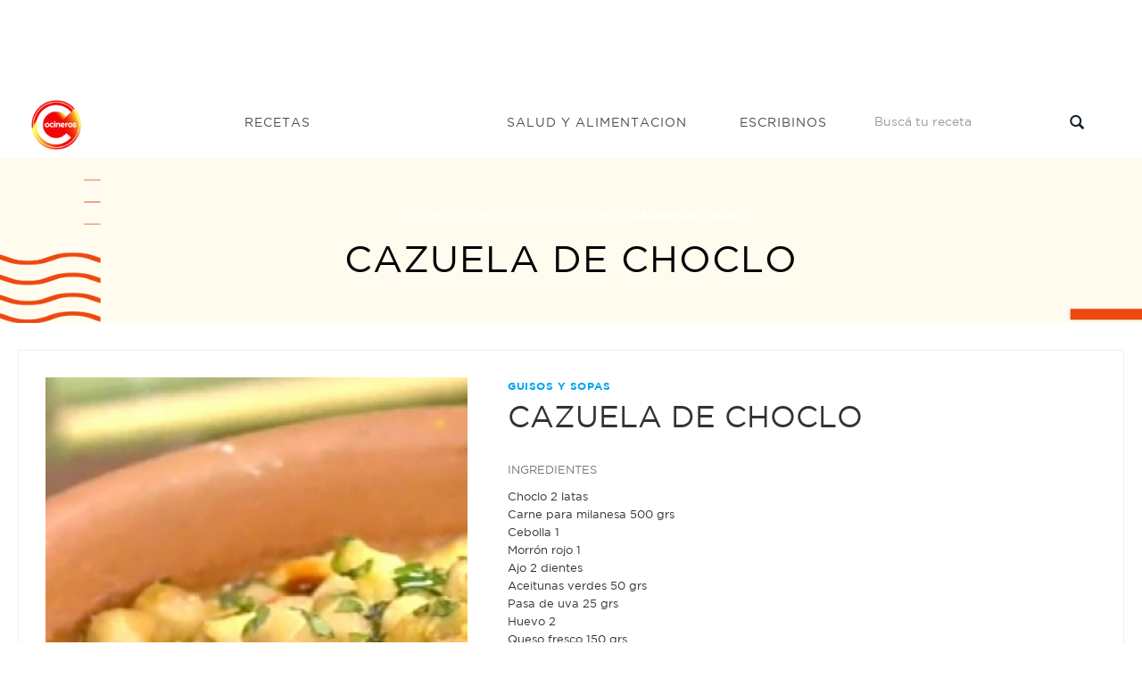

--- FILE ---
content_type: text/html; charset=utf-8
request_url: https://www.google.com/recaptcha/api2/aframe
body_size: 266
content:
<!DOCTYPE HTML><html><head><meta http-equiv="content-type" content="text/html; charset=UTF-8"></head><body><script nonce="h_JtmRROod8CRYty_p4OKg">/** Anti-fraud and anti-abuse applications only. See google.com/recaptcha */ try{var clients={'sodar':'https://pagead2.googlesyndication.com/pagead/sodar?'};window.addEventListener("message",function(a){try{if(a.source===window.parent){var b=JSON.parse(a.data);var c=clients[b['id']];if(c){var d=document.createElement('img');d.src=c+b['params']+'&rc='+(localStorage.getItem("rc::a")?sessionStorage.getItem("rc::b"):"");window.document.body.appendChild(d);sessionStorage.setItem("rc::e",parseInt(sessionStorage.getItem("rc::e")||0)+1);localStorage.setItem("rc::h",'1769278252546');}}}catch(b){}});window.parent.postMessage("_grecaptcha_ready", "*");}catch(b){}</script></body></html>